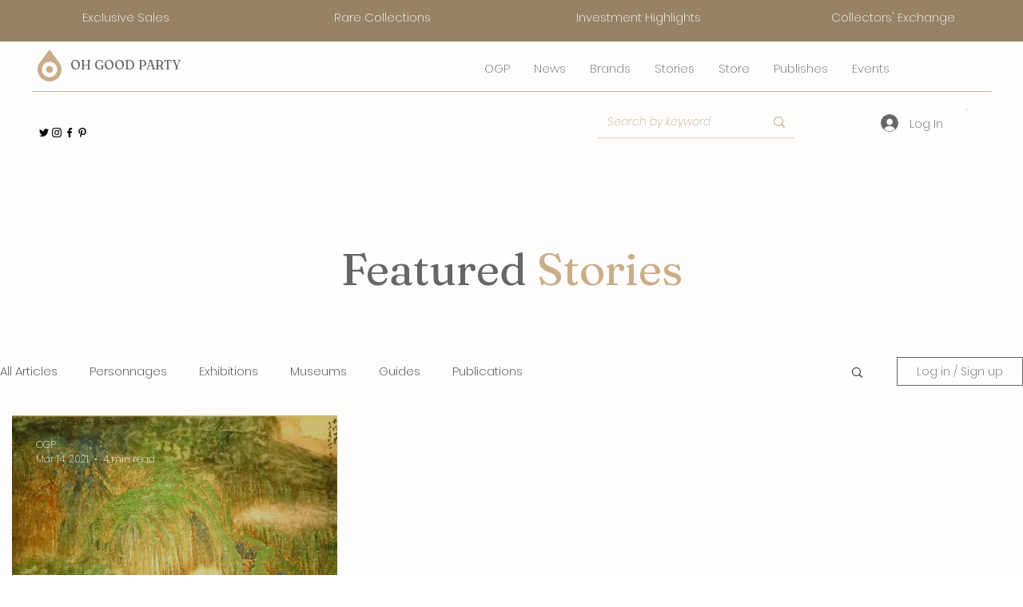

--- FILE ---
content_type: text/css; charset=utf-8
request_url: https://www.ohgoodparty.com/_serverless/pro-gallery-css-v4-server/layoutCss?ver=2&id=pro-blog&items=0_738_960&container=508_1250_642.65625_720&options=gallerySizeType:px%7CgallerySizePx:454%7CimageMargin:15%7CisRTL:false%7CgalleryLayout:2%7CtitlePlacement:SHOW_ON_HOVER%7CcubeRatio:0.75%7CcubeType:fill
body_size: -234
content:
#pro-gallery-pro-blog [data-hook="item-container"][data-idx="0"].gallery-item-container{opacity: 1 !important;display: block !important;transition: opacity .2s ease !important;top: 0px !important;left: 0px !important;right: auto !important;height: 541px !important;width: 407px !important;} #pro-gallery-pro-blog [data-hook="item-container"][data-idx="0"] .gallery-item-common-info-outer{height: 100% !important;} #pro-gallery-pro-blog [data-hook="item-container"][data-idx="0"] .gallery-item-common-info{height: 100% !important;width: 100% !important;} #pro-gallery-pro-blog [data-hook="item-container"][data-idx="0"] .gallery-item-wrapper{width: 407px !important;height: 541px !important;margin: 0 !important;} #pro-gallery-pro-blog [data-hook="item-container"][data-idx="0"] .gallery-item-content{width: 407px !important;height: 541px !important;margin: 0px 0px !important;opacity: 1 !important;} #pro-gallery-pro-blog [data-hook="item-container"][data-idx="0"] .gallery-item-hover{width: 407px !important;height: 541px !important;opacity: 1 !important;} #pro-gallery-pro-blog [data-hook="item-container"][data-idx="0"] .item-hover-flex-container{width: 407px !important;height: 541px !important;margin: 0px 0px !important;opacity: 1 !important;} #pro-gallery-pro-blog [data-hook="item-container"][data-idx="0"] .gallery-item-wrapper img{width: 100% !important;height: 100% !important;opacity: 1 !important;} #pro-gallery-pro-blog .pro-gallery-prerender{height:541.3333333333334px !important;}#pro-gallery-pro-blog {height:541.3333333333334px !important; width:1250px !important;}#pro-gallery-pro-blog .pro-gallery-margin-container {height:541.3333333333334px !important;}#pro-gallery-pro-blog .pro-gallery {height:541.3333333333334px !important; width:1250px !important;}#pro-gallery-pro-blog .pro-gallery-parent-container {height:541.3333333333334px !important; width:1265px !important;}